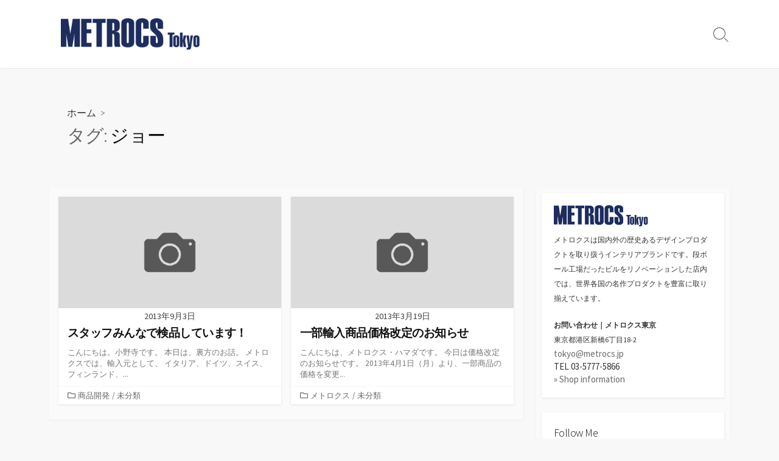

--- FILE ---
content_type: text/html; charset=UTF-8
request_url: https://tokyo.metrocs.jp/archives/tag/%E3%82%B8%E3%83%A7%E3%83%BC
body_size: 14386
content:
<!DOCTYPE html>
<html lang="ja"
	prefix="og: https://ogp.me/ns#" >
<head>
	<meta charset="UTF-8">
	<meta name="viewport" content="width=device-width, initial-scale=1.0">
	<meta content="#1c2d5f" name="theme-color">
	<link rel="profile" href="http://gmpg.org/xfn/11">
	<title>ジョー - METROCS Tokyo</title>

		<!-- All in One SEO 4.1.5.3 -->
		<meta name="robots" content="max-image-preview:large" />
		<link rel="canonical" href="https://tokyo.metrocs.jp/archives/tag/%E3%82%B8%E3%83%A7%E3%83%BC" />

		<!-- Global site tag (gtag.js) - Google Analytics -->
<script async src="https://www.googletagmanager.com/gtag/js?id=UA-13250731-6"></script>
<script>
 window.dataLayer = window.dataLayer || [];
 function gtag(){dataLayer.push(arguments);}
 gtag('js', new Date());

 gtag('config', 'UA-13250731-2');
</script>
		<script type="application/ld+json" class="aioseo-schema">
			{"@context":"https:\/\/schema.org","@graph":[{"@type":"WebSite","@id":"https:\/\/tokyo.metrocs.jp\/#website","url":"https:\/\/tokyo.metrocs.jp\/","name":"METROCS Tokyo","description":"\u30e1\u30c8\u30ed\u30af\u30b9\u6771\u4eac\u306e\u30d6\u30ed\u30b0\u3067\u3059\u3002","inLanguage":"ja","publisher":{"@id":"https:\/\/tokyo.metrocs.jp\/#organization"}},{"@type":"Organization","@id":"https:\/\/tokyo.metrocs.jp\/#organization","name":"METROCS Tokyo","url":"https:\/\/tokyo.metrocs.jp\/","logo":{"@type":"ImageObject","@id":"https:\/\/tokyo.metrocs.jp\/#organizationLogo","url":"https:\/\/tokyo.metrocs.jp\/wp-content\/uploads\/2021\/09\/tokyo_logo.png","width":596,"height":134},"image":{"@id":"https:\/\/tokyo.metrocs.jp\/#organizationLogo"}},{"@type":"BreadcrumbList","@id":"https:\/\/tokyo.metrocs.jp\/archives\/tag\/%E3%82%B8%E3%83%A7%E3%83%BC\/#breadcrumblist","itemListElement":[{"@type":"ListItem","@id":"https:\/\/tokyo.metrocs.jp\/#listItem","position":1,"item":{"@type":"WebPage","@id":"https:\/\/tokyo.metrocs.jp\/","name":"\u30db\u30fc\u30e0","description":"\u30e1\u30c8\u30ed\u30af\u30b9\u6771\u4eac\u306e\u30d6\u30ed\u30b0\u3067\u3059\u3002","url":"https:\/\/tokyo.metrocs.jp\/"},"nextItem":"https:\/\/tokyo.metrocs.jp\/archives\/tag\/%e3%82%b8%e3%83%a7%e3%83%bc#listItem"},{"@type":"ListItem","@id":"https:\/\/tokyo.metrocs.jp\/archives\/tag\/%e3%82%b8%e3%83%a7%e3%83%bc#listItem","position":2,"item":{"@type":"WebPage","@id":"https:\/\/tokyo.metrocs.jp\/archives\/tag\/%e3%82%b8%e3%83%a7%e3%83%bc","name":"\u30b8\u30e7\u30fc","url":"https:\/\/tokyo.metrocs.jp\/archives\/tag\/%e3%82%b8%e3%83%a7%e3%83%bc"},"previousItem":"https:\/\/tokyo.metrocs.jp\/#listItem"}]},{"@type":"CollectionPage","@id":"https:\/\/tokyo.metrocs.jp\/archives\/tag\/%E3%82%B8%E3%83%A7%E3%83%BC\/#collectionpage","url":"https:\/\/tokyo.metrocs.jp\/archives\/tag\/%E3%82%B8%E3%83%A7%E3%83%BC\/","name":"\u30b8\u30e7\u30fc - METROCS Tokyo","inLanguage":"ja","isPartOf":{"@id":"https:\/\/tokyo.metrocs.jp\/#website"},"breadcrumb":{"@id":"https:\/\/tokyo.metrocs.jp\/archives\/tag\/%E3%82%B8%E3%83%A7%E3%83%BC\/#breadcrumblist"}}]}
		</script>
		<!-- All in One SEO -->

<link rel='dns-prefetch' href='//fonts.googleapis.com' />
<link rel="alternate" type="application/rss+xml" title="METROCS Tokyo &raquo; フィード" href="https://tokyo.metrocs.jp/feed" />
<link rel="alternate" type="application/rss+xml" title="METROCS Tokyo &raquo; コメントフィード" href="https://tokyo.metrocs.jp/comments/feed" />
<link rel="alternate" type="application/rss+xml" title="METROCS Tokyo &raquo; ジョー タグのフィード" href="https://tokyo.metrocs.jp/archives/tag/%e3%82%b8%e3%83%a7%e3%83%bc/feed" />
<style id='wp-img-auto-sizes-contain-inline-css' type='text/css'>
img:is([sizes=auto i],[sizes^="auto," i]){contain-intrinsic-size:3000px 1500px}
/*# sourceURL=wp-img-auto-sizes-contain-inline-css */
</style>
<style id='wp-emoji-styles-inline-css' type='text/css'>

	img.wp-smiley, img.emoji {
		display: inline !important;
		border: none !important;
		box-shadow: none !important;
		height: 1em !important;
		width: 1em !important;
		margin: 0 0.07em !important;
		vertical-align: -0.1em !important;
		background: none !important;
		padding: 0 !important;
	}
/*# sourceURL=wp-emoji-styles-inline-css */
</style>
<style id='wp-block-library-inline-css' type='text/css'>
:root{--wp-block-synced-color:#7a00df;--wp-block-synced-color--rgb:122,0,223;--wp-bound-block-color:var(--wp-block-synced-color);--wp-editor-canvas-background:#ddd;--wp-admin-theme-color:#007cba;--wp-admin-theme-color--rgb:0,124,186;--wp-admin-theme-color-darker-10:#006ba1;--wp-admin-theme-color-darker-10--rgb:0,107,160.5;--wp-admin-theme-color-darker-20:#005a87;--wp-admin-theme-color-darker-20--rgb:0,90,135;--wp-admin-border-width-focus:2px}@media (min-resolution:192dpi){:root{--wp-admin-border-width-focus:1.5px}}.wp-element-button{cursor:pointer}:root .has-very-light-gray-background-color{background-color:#eee}:root .has-very-dark-gray-background-color{background-color:#313131}:root .has-very-light-gray-color{color:#eee}:root .has-very-dark-gray-color{color:#313131}:root .has-vivid-green-cyan-to-vivid-cyan-blue-gradient-background{background:linear-gradient(135deg,#00d084,#0693e3)}:root .has-purple-crush-gradient-background{background:linear-gradient(135deg,#34e2e4,#4721fb 50%,#ab1dfe)}:root .has-hazy-dawn-gradient-background{background:linear-gradient(135deg,#faaca8,#dad0ec)}:root .has-subdued-olive-gradient-background{background:linear-gradient(135deg,#fafae1,#67a671)}:root .has-atomic-cream-gradient-background{background:linear-gradient(135deg,#fdd79a,#004a59)}:root .has-nightshade-gradient-background{background:linear-gradient(135deg,#330968,#31cdcf)}:root .has-midnight-gradient-background{background:linear-gradient(135deg,#020381,#2874fc)}:root{--wp--preset--font-size--normal:16px;--wp--preset--font-size--huge:42px}.has-regular-font-size{font-size:1em}.has-larger-font-size{font-size:2.625em}.has-normal-font-size{font-size:var(--wp--preset--font-size--normal)}.has-huge-font-size{font-size:var(--wp--preset--font-size--huge)}.has-text-align-center{text-align:center}.has-text-align-left{text-align:left}.has-text-align-right{text-align:right}.has-fit-text{white-space:nowrap!important}#end-resizable-editor-section{display:none}.aligncenter{clear:both}.items-justified-left{justify-content:flex-start}.items-justified-center{justify-content:center}.items-justified-right{justify-content:flex-end}.items-justified-space-between{justify-content:space-between}.screen-reader-text{border:0;clip-path:inset(50%);height:1px;margin:-1px;overflow:hidden;padding:0;position:absolute;width:1px;word-wrap:normal!important}.screen-reader-text:focus{background-color:#ddd;clip-path:none;color:#444;display:block;font-size:1em;height:auto;left:5px;line-height:normal;padding:15px 23px 14px;text-decoration:none;top:5px;width:auto;z-index:100000}html :where(.has-border-color){border-style:solid}html :where([style*=border-top-color]){border-top-style:solid}html :where([style*=border-right-color]){border-right-style:solid}html :where([style*=border-bottom-color]){border-bottom-style:solid}html :where([style*=border-left-color]){border-left-style:solid}html :where([style*=border-width]){border-style:solid}html :where([style*=border-top-width]){border-top-style:solid}html :where([style*=border-right-width]){border-right-style:solid}html :where([style*=border-bottom-width]){border-bottom-style:solid}html :where([style*=border-left-width]){border-left-style:solid}html :where(img[class*=wp-image-]){height:auto;max-width:100%}:where(figure){margin:0 0 1em}html :where(.is-position-sticky){--wp-admin--admin-bar--position-offset:var(--wp-admin--admin-bar--height,0px)}@media screen and (max-width:600px){html :where(.is-position-sticky){--wp-admin--admin-bar--position-offset:0px}}

/*# sourceURL=wp-block-library-inline-css */
</style><style id='wp-block-archives-inline-css' type='text/css'>
.wp-block-archives{box-sizing:border-box}.wp-block-archives-dropdown label{display:block}
/*# sourceURL=https://tokyo.metrocs.jp/wp-includes/blocks/archives/style.min.css */
</style>
<style id='wp-block-categories-inline-css' type='text/css'>
.wp-block-categories{box-sizing:border-box}.wp-block-categories.alignleft{margin-right:2em}.wp-block-categories.alignright{margin-left:2em}.wp-block-categories.wp-block-categories-dropdown.aligncenter{text-align:center}.wp-block-categories .wp-block-categories__label{display:block;width:100%}
/*# sourceURL=https://tokyo.metrocs.jp/wp-includes/blocks/categories/style.min.css */
</style>
<style id='wp-block-heading-inline-css' type='text/css'>
h1:where(.wp-block-heading).has-background,h2:where(.wp-block-heading).has-background,h3:where(.wp-block-heading).has-background,h4:where(.wp-block-heading).has-background,h5:where(.wp-block-heading).has-background,h6:where(.wp-block-heading).has-background{padding:1.25em 2.375em}h1.has-text-align-left[style*=writing-mode]:where([style*=vertical-lr]),h1.has-text-align-right[style*=writing-mode]:where([style*=vertical-rl]),h2.has-text-align-left[style*=writing-mode]:where([style*=vertical-lr]),h2.has-text-align-right[style*=writing-mode]:where([style*=vertical-rl]),h3.has-text-align-left[style*=writing-mode]:where([style*=vertical-lr]),h3.has-text-align-right[style*=writing-mode]:where([style*=vertical-rl]),h4.has-text-align-left[style*=writing-mode]:where([style*=vertical-lr]),h4.has-text-align-right[style*=writing-mode]:where([style*=vertical-rl]),h5.has-text-align-left[style*=writing-mode]:where([style*=vertical-lr]),h5.has-text-align-right[style*=writing-mode]:where([style*=vertical-rl]),h6.has-text-align-left[style*=writing-mode]:where([style*=vertical-lr]),h6.has-text-align-right[style*=writing-mode]:where([style*=vertical-rl]){rotate:180deg}
/*# sourceURL=https://tokyo.metrocs.jp/wp-includes/blocks/heading/style.min.css */
</style>
<style id='wp-block-latest-posts-inline-css' type='text/css'>
.wp-block-latest-posts{box-sizing:border-box}.wp-block-latest-posts.alignleft{margin-right:2em}.wp-block-latest-posts.alignright{margin-left:2em}.wp-block-latest-posts.wp-block-latest-posts__list{list-style:none}.wp-block-latest-posts.wp-block-latest-posts__list li{clear:both;overflow-wrap:break-word}.wp-block-latest-posts.is-grid{display:flex;flex-wrap:wrap}.wp-block-latest-posts.is-grid li{margin:0 1.25em 1.25em 0;width:100%}@media (min-width:600px){.wp-block-latest-posts.columns-2 li{width:calc(50% - .625em)}.wp-block-latest-posts.columns-2 li:nth-child(2n){margin-right:0}.wp-block-latest-posts.columns-3 li{width:calc(33.33333% - .83333em)}.wp-block-latest-posts.columns-3 li:nth-child(3n){margin-right:0}.wp-block-latest-posts.columns-4 li{width:calc(25% - .9375em)}.wp-block-latest-posts.columns-4 li:nth-child(4n){margin-right:0}.wp-block-latest-posts.columns-5 li{width:calc(20% - 1em)}.wp-block-latest-posts.columns-5 li:nth-child(5n){margin-right:0}.wp-block-latest-posts.columns-6 li{width:calc(16.66667% - 1.04167em)}.wp-block-latest-posts.columns-6 li:nth-child(6n){margin-right:0}}:root :where(.wp-block-latest-posts.is-grid){padding:0}:root :where(.wp-block-latest-posts.wp-block-latest-posts__list){padding-left:0}.wp-block-latest-posts__post-author,.wp-block-latest-posts__post-date{display:block;font-size:.8125em}.wp-block-latest-posts__post-excerpt,.wp-block-latest-posts__post-full-content{margin-bottom:1em;margin-top:.5em}.wp-block-latest-posts__featured-image a{display:inline-block}.wp-block-latest-posts__featured-image img{height:auto;max-width:100%;width:auto}.wp-block-latest-posts__featured-image.alignleft{float:left;margin-right:1em}.wp-block-latest-posts__featured-image.alignright{float:right;margin-left:1em}.wp-block-latest-posts__featured-image.aligncenter{margin-bottom:1em;text-align:center}
/*# sourceURL=https://tokyo.metrocs.jp/wp-includes/blocks/latest-posts/style.min.css */
</style>
<style id='wp-block-search-inline-css' type='text/css'>
.wp-block-search__button{margin-left:10px;word-break:normal}.wp-block-search__button.has-icon{line-height:0}.wp-block-search__button svg{height:1.25em;min-height:24px;min-width:24px;width:1.25em;fill:currentColor;vertical-align:text-bottom}:where(.wp-block-search__button){border:1px solid #ccc;padding:6px 10px}.wp-block-search__inside-wrapper{display:flex;flex:auto;flex-wrap:nowrap;max-width:100%}.wp-block-search__label{width:100%}.wp-block-search.wp-block-search__button-only .wp-block-search__button{box-sizing:border-box;display:flex;flex-shrink:0;justify-content:center;margin-left:0;max-width:100%}.wp-block-search.wp-block-search__button-only .wp-block-search__inside-wrapper{min-width:0!important;transition-property:width}.wp-block-search.wp-block-search__button-only .wp-block-search__input{flex-basis:100%;transition-duration:.3s}.wp-block-search.wp-block-search__button-only.wp-block-search__searchfield-hidden,.wp-block-search.wp-block-search__button-only.wp-block-search__searchfield-hidden .wp-block-search__inside-wrapper{overflow:hidden}.wp-block-search.wp-block-search__button-only.wp-block-search__searchfield-hidden .wp-block-search__input{border-left-width:0!important;border-right-width:0!important;flex-basis:0;flex-grow:0;margin:0;min-width:0!important;padding-left:0!important;padding-right:0!important;width:0!important}:where(.wp-block-search__input){appearance:none;border:1px solid #949494;flex-grow:1;font-family:inherit;font-size:inherit;font-style:inherit;font-weight:inherit;letter-spacing:inherit;line-height:inherit;margin-left:0;margin-right:0;min-width:3rem;padding:8px;text-decoration:unset!important;text-transform:inherit}:where(.wp-block-search__button-inside .wp-block-search__inside-wrapper){background-color:#fff;border:1px solid #949494;box-sizing:border-box;padding:4px}:where(.wp-block-search__button-inside .wp-block-search__inside-wrapper) .wp-block-search__input{border:none;border-radius:0;padding:0 4px}:where(.wp-block-search__button-inside .wp-block-search__inside-wrapper) .wp-block-search__input:focus{outline:none}:where(.wp-block-search__button-inside .wp-block-search__inside-wrapper) :where(.wp-block-search__button){padding:4px 8px}.wp-block-search.aligncenter .wp-block-search__inside-wrapper{margin:auto}.wp-block[data-align=right] .wp-block-search.wp-block-search__button-only .wp-block-search__inside-wrapper{float:right}
/*# sourceURL=https://tokyo.metrocs.jp/wp-includes/blocks/search/style.min.css */
</style>
<style id='wp-block-group-inline-css' type='text/css'>
.wp-block-group{box-sizing:border-box}:where(.wp-block-group.wp-block-group-is-layout-constrained){position:relative}
/*# sourceURL=https://tokyo.metrocs.jp/wp-includes/blocks/group/style.min.css */
</style>
<style id='global-styles-inline-css' type='text/css'>
:root{--wp--preset--aspect-ratio--square: 1;--wp--preset--aspect-ratio--4-3: 4/3;--wp--preset--aspect-ratio--3-4: 3/4;--wp--preset--aspect-ratio--3-2: 3/2;--wp--preset--aspect-ratio--2-3: 2/3;--wp--preset--aspect-ratio--16-9: 16/9;--wp--preset--aspect-ratio--9-16: 9/16;--wp--preset--color--black: #000000;--wp--preset--color--cyan-bluish-gray: #abb8c3;--wp--preset--color--white: #ffffff;--wp--preset--color--pale-pink: #f78da7;--wp--preset--color--vivid-red: #cf2e2e;--wp--preset--color--luminous-vivid-orange: #ff6900;--wp--preset--color--luminous-vivid-amber: #fcb900;--wp--preset--color--light-green-cyan: #7bdcb5;--wp--preset--color--vivid-green-cyan: #00d084;--wp--preset--color--pale-cyan-blue: #8ed1fc;--wp--preset--color--vivid-cyan-blue: #0693e3;--wp--preset--color--vivid-purple: #9b51e0;--wp--preset--gradient--vivid-cyan-blue-to-vivid-purple: linear-gradient(135deg,rgb(6,147,227) 0%,rgb(155,81,224) 100%);--wp--preset--gradient--light-green-cyan-to-vivid-green-cyan: linear-gradient(135deg,rgb(122,220,180) 0%,rgb(0,208,130) 100%);--wp--preset--gradient--luminous-vivid-amber-to-luminous-vivid-orange: linear-gradient(135deg,rgb(252,185,0) 0%,rgb(255,105,0) 100%);--wp--preset--gradient--luminous-vivid-orange-to-vivid-red: linear-gradient(135deg,rgb(255,105,0) 0%,rgb(207,46,46) 100%);--wp--preset--gradient--very-light-gray-to-cyan-bluish-gray: linear-gradient(135deg,rgb(238,238,238) 0%,rgb(169,184,195) 100%);--wp--preset--gradient--cool-to-warm-spectrum: linear-gradient(135deg,rgb(74,234,220) 0%,rgb(151,120,209) 20%,rgb(207,42,186) 40%,rgb(238,44,130) 60%,rgb(251,105,98) 80%,rgb(254,248,76) 100%);--wp--preset--gradient--blush-light-purple: linear-gradient(135deg,rgb(255,206,236) 0%,rgb(152,150,240) 100%);--wp--preset--gradient--blush-bordeaux: linear-gradient(135deg,rgb(254,205,165) 0%,rgb(254,45,45) 50%,rgb(107,0,62) 100%);--wp--preset--gradient--luminous-dusk: linear-gradient(135deg,rgb(255,203,112) 0%,rgb(199,81,192) 50%,rgb(65,88,208) 100%);--wp--preset--gradient--pale-ocean: linear-gradient(135deg,rgb(255,245,203) 0%,rgb(182,227,212) 50%,rgb(51,167,181) 100%);--wp--preset--gradient--electric-grass: linear-gradient(135deg,rgb(202,248,128) 0%,rgb(113,206,126) 100%);--wp--preset--gradient--midnight: linear-gradient(135deg,rgb(2,3,129) 0%,rgb(40,116,252) 100%);--wp--preset--font-size--small: 13px;--wp--preset--font-size--medium: 20px;--wp--preset--font-size--large: 36px;--wp--preset--font-size--x-large: 42px;--wp--preset--spacing--20: 0.44rem;--wp--preset--spacing--30: 0.67rem;--wp--preset--spacing--40: 1rem;--wp--preset--spacing--50: 1.5rem;--wp--preset--spacing--60: 2.25rem;--wp--preset--spacing--70: 3.38rem;--wp--preset--spacing--80: 5.06rem;--wp--preset--shadow--natural: 6px 6px 9px rgba(0, 0, 0, 0.2);--wp--preset--shadow--deep: 12px 12px 50px rgba(0, 0, 0, 0.4);--wp--preset--shadow--sharp: 6px 6px 0px rgba(0, 0, 0, 0.2);--wp--preset--shadow--outlined: 6px 6px 0px -3px rgb(255, 255, 255), 6px 6px rgb(0, 0, 0);--wp--preset--shadow--crisp: 6px 6px 0px rgb(0, 0, 0);}:where(.is-layout-flex){gap: 0.5em;}:where(.is-layout-grid){gap: 0.5em;}body .is-layout-flex{display: flex;}.is-layout-flex{flex-wrap: wrap;align-items: center;}.is-layout-flex > :is(*, div){margin: 0;}body .is-layout-grid{display: grid;}.is-layout-grid > :is(*, div){margin: 0;}:where(.wp-block-columns.is-layout-flex){gap: 2em;}:where(.wp-block-columns.is-layout-grid){gap: 2em;}:where(.wp-block-post-template.is-layout-flex){gap: 1.25em;}:where(.wp-block-post-template.is-layout-grid){gap: 1.25em;}.has-black-color{color: var(--wp--preset--color--black) !important;}.has-cyan-bluish-gray-color{color: var(--wp--preset--color--cyan-bluish-gray) !important;}.has-white-color{color: var(--wp--preset--color--white) !important;}.has-pale-pink-color{color: var(--wp--preset--color--pale-pink) !important;}.has-vivid-red-color{color: var(--wp--preset--color--vivid-red) !important;}.has-luminous-vivid-orange-color{color: var(--wp--preset--color--luminous-vivid-orange) !important;}.has-luminous-vivid-amber-color{color: var(--wp--preset--color--luminous-vivid-amber) !important;}.has-light-green-cyan-color{color: var(--wp--preset--color--light-green-cyan) !important;}.has-vivid-green-cyan-color{color: var(--wp--preset--color--vivid-green-cyan) !important;}.has-pale-cyan-blue-color{color: var(--wp--preset--color--pale-cyan-blue) !important;}.has-vivid-cyan-blue-color{color: var(--wp--preset--color--vivid-cyan-blue) !important;}.has-vivid-purple-color{color: var(--wp--preset--color--vivid-purple) !important;}.has-black-background-color{background-color: var(--wp--preset--color--black) !important;}.has-cyan-bluish-gray-background-color{background-color: var(--wp--preset--color--cyan-bluish-gray) !important;}.has-white-background-color{background-color: var(--wp--preset--color--white) !important;}.has-pale-pink-background-color{background-color: var(--wp--preset--color--pale-pink) !important;}.has-vivid-red-background-color{background-color: var(--wp--preset--color--vivid-red) !important;}.has-luminous-vivid-orange-background-color{background-color: var(--wp--preset--color--luminous-vivid-orange) !important;}.has-luminous-vivid-amber-background-color{background-color: var(--wp--preset--color--luminous-vivid-amber) !important;}.has-light-green-cyan-background-color{background-color: var(--wp--preset--color--light-green-cyan) !important;}.has-vivid-green-cyan-background-color{background-color: var(--wp--preset--color--vivid-green-cyan) !important;}.has-pale-cyan-blue-background-color{background-color: var(--wp--preset--color--pale-cyan-blue) !important;}.has-vivid-cyan-blue-background-color{background-color: var(--wp--preset--color--vivid-cyan-blue) !important;}.has-vivid-purple-background-color{background-color: var(--wp--preset--color--vivid-purple) !important;}.has-black-border-color{border-color: var(--wp--preset--color--black) !important;}.has-cyan-bluish-gray-border-color{border-color: var(--wp--preset--color--cyan-bluish-gray) !important;}.has-white-border-color{border-color: var(--wp--preset--color--white) !important;}.has-pale-pink-border-color{border-color: var(--wp--preset--color--pale-pink) !important;}.has-vivid-red-border-color{border-color: var(--wp--preset--color--vivid-red) !important;}.has-luminous-vivid-orange-border-color{border-color: var(--wp--preset--color--luminous-vivid-orange) !important;}.has-luminous-vivid-amber-border-color{border-color: var(--wp--preset--color--luminous-vivid-amber) !important;}.has-light-green-cyan-border-color{border-color: var(--wp--preset--color--light-green-cyan) !important;}.has-vivid-green-cyan-border-color{border-color: var(--wp--preset--color--vivid-green-cyan) !important;}.has-pale-cyan-blue-border-color{border-color: var(--wp--preset--color--pale-cyan-blue) !important;}.has-vivid-cyan-blue-border-color{border-color: var(--wp--preset--color--vivid-cyan-blue) !important;}.has-vivid-purple-border-color{border-color: var(--wp--preset--color--vivid-purple) !important;}.has-vivid-cyan-blue-to-vivid-purple-gradient-background{background: var(--wp--preset--gradient--vivid-cyan-blue-to-vivid-purple) !important;}.has-light-green-cyan-to-vivid-green-cyan-gradient-background{background: var(--wp--preset--gradient--light-green-cyan-to-vivid-green-cyan) !important;}.has-luminous-vivid-amber-to-luminous-vivid-orange-gradient-background{background: var(--wp--preset--gradient--luminous-vivid-amber-to-luminous-vivid-orange) !important;}.has-luminous-vivid-orange-to-vivid-red-gradient-background{background: var(--wp--preset--gradient--luminous-vivid-orange-to-vivid-red) !important;}.has-very-light-gray-to-cyan-bluish-gray-gradient-background{background: var(--wp--preset--gradient--very-light-gray-to-cyan-bluish-gray) !important;}.has-cool-to-warm-spectrum-gradient-background{background: var(--wp--preset--gradient--cool-to-warm-spectrum) !important;}.has-blush-light-purple-gradient-background{background: var(--wp--preset--gradient--blush-light-purple) !important;}.has-blush-bordeaux-gradient-background{background: var(--wp--preset--gradient--blush-bordeaux) !important;}.has-luminous-dusk-gradient-background{background: var(--wp--preset--gradient--luminous-dusk) !important;}.has-pale-ocean-gradient-background{background: var(--wp--preset--gradient--pale-ocean) !important;}.has-electric-grass-gradient-background{background: var(--wp--preset--gradient--electric-grass) !important;}.has-midnight-gradient-background{background: var(--wp--preset--gradient--midnight) !important;}.has-small-font-size{font-size: var(--wp--preset--font-size--small) !important;}.has-medium-font-size{font-size: var(--wp--preset--font-size--medium) !important;}.has-large-font-size{font-size: var(--wp--preset--font-size--large) !important;}.has-x-large-font-size{font-size: var(--wp--preset--font-size--x-large) !important;}
/*# sourceURL=global-styles-inline-css */
</style>

<style id='classic-theme-styles-inline-css' type='text/css'>
/*! This file is auto-generated */
.wp-block-button__link{color:#fff;background-color:#32373c;border-radius:9999px;box-shadow:none;text-decoration:none;padding:calc(.667em + 2px) calc(1.333em + 2px);font-size:1.125em}.wp-block-file__button{background:#32373c;color:#fff;text-decoration:none}
/*# sourceURL=/wp-includes/css/classic-themes.min.css */
</style>
<link rel='stylesheet' id='contact-form-7-css' href='https://tokyo.metrocs.jp/wp-content/plugins/contact-form-7/includes/css/styles.css?ver=5.8' type='text/css' media='all' />
<link rel='stylesheet' id='GoogleFonts-css' href='//fonts.googleapis.com/css?family=Lato%3A300%2C400%2C700&#038;display=swap&#038;ver=1.0.0' type='text/css' media='all' />
<link rel='stylesheet' id='cd-style-css' href='https://tokyo.metrocs.jp/wp-content/themes/coldbox/assets/css/style.min.css?ver=1.9.3' type='text/css' media='all' />
<style id='cd-style-inline-css' type='text/css'>
.entry h2{margin:2em -40px 1.3em;padding:1.3rem 30px;border-style:solid;border-width:1px 0;overflow:hidden}@media screen and (max-width:640px){.entry h2{margin-left:-20px;margin-right:-20px;padding-left:10px;padding-right:10px}}.entry h3{margin:1.6em -10px 1.1em;padding:0 5px .4rem;border-bottom:2px solid rgba(0,0,0,.5);overflow:hidden}.entry h4{padding:0 0 .4rem;border-bottom:2px solid #bbb;overflow:hidden}.entry h5{padding:0 0 .4rem;border-bottom:1px dotted #bbb;overflow:hidden}@media screen and (max-width:640px){.grid-view .article,.grid-view .page,.grid-view .post{width:100%}}.entry a,.title-box a:hover,.post-meta a:hover,.post-meta.content-box a:hover,.post-btm-tags a:hover,p.post-btm-cats a:hover,.related-posts .post-category a,.related-posts .post:hover .post-title,.post-pages,.grid-view .post-inner a:hover .post-title,.standard-view .post-title:hover,ul.page-numbers,.widget #wp-calendar a,.widget .widgets-list-layout li:hover a,#comment-list .comment-author .fn a,#respond .logged-in-as a:hover,.comment-pages,.comment-pages a,.comment-pages span,.comment-body a,.comment-tabmenu .active>a,.standard-view .post-inner:hover .post-title,.widget .textwidget a{color:#1c2d5f}#comments input[type=submit],.post-tags a,.post-tags a,.main-archive .post-date,.action-bar,input[type=submit]:hover,input[type=submit]:focus,input[type=button]:hover,input[type=button]:focus,button[type=submit]:hover,button[type=submit]:focus,button[type=button]:hover,button[type=button]:focus{background-color:#1c2d5f}.comment-pages>a:hover,.comment-pages span,.post-pages>a:hover>span,.post-pages>span,ul.page-numbers span.page-numbers.current,ul.page-numbers a.page-numbers:hover{border-bottom-color:#1c2d5f}textarea:focus{border-color:#1c2d5f}::selection{background-color:#1c2d5f}::moz-selection{background-color:#1c2d5f}
/*# sourceURL=cd-style-inline-css */
</style>
<link rel='stylesheet' id='SourceSansPro-css' href='//fonts.googleapis.com/css?family=Source+Sans+Pro%3A300%2C400%2C400i%2C600%2C600i%2C700&#038;display=swap&#038;ver=1.0.0' type='text/css' media='all' />
<script type="text/javascript" src="https://tokyo.metrocs.jp/wp-includes/js/dist/vendor/wp-polyfill.min.js?ver=3.15.0" id="wp-polyfill-js"></script>
<script type="text/javascript" defer src="https://tokyo.metrocs.jp/wp-content/themes/coldbox/assets/js/min/scripts.js?ver=1.9.3" id="cd-script-js"></script>
<link rel="https://api.w.org/" href="https://tokyo.metrocs.jp/wp-json/" /><link rel="alternate" title="JSON" type="application/json" href="https://tokyo.metrocs.jp/wp-json/wp/v2/tags/602" /><link rel="EditURI" type="application/rsd+xml" title="RSD" href="https://tokyo.metrocs.jp/xmlrpc.php?rsd" />
<meta name="generator" content="WordPress 6.9" />
<link rel="icon" href="https://tokyo.metrocs.jp/wp-content/uploads/2021/09/tokyo_favicon用.png" sizes="32x32" />
<link rel="icon" href="https://tokyo.metrocs.jp/wp-content/uploads/2021/09/tokyo_favicon用.png" sizes="192x192" />
<link rel="apple-touch-icon" href="https://tokyo.metrocs.jp/wp-content/uploads/2021/09/tokyo_favicon用.png" />
<meta name="msapplication-TileImage" content="https://tokyo.metrocs.jp/wp-content/uploads/2021/09/tokyo_favicon用.png" />
		<style type="text/css" id="wp-custom-css">
			/* Contact Form7 */
 
.wpcf7 input[type="text"],
.wpcf7 input[type="email"],
.wpcf7 input[type="tel"],
.wpcf7 input[type="textarea"],
.wpcf7 textarea,
.wpcf7 select {
	background-color: #fff;
	width: 100%;
	border: 1px solid #ddd;
	font-size: 100%;
	padding: 0.5em;
	border-radius: 4px;
	box-shadow: 1px 1px 3px rgba(0,0,0,.1) inset;
}

.wpcf7 input[type="tel"] {
	margin-top: 8px;
}

.wpcf7 p span{
	color:#333;
} 

/* 必須マーク */
.contact7 p {
	font-size: 13px;
	margin: 25px 0 0 0 !important;
}
.contact7 .must {
	background: #e64d3d;
}
 
/* 任意マーク */
.contact7 .optional {
	background: #999;
}
 
.contact7 .must,
.contact7 .optional {
	color: #FFF;
	border-radius: 3px;
	font-size: 10px;
	margin-left: 10px;
	padding: 5px 10px;
	letter-spacing: 2px;
}
.check_contact7 {
	text-align:center;
	font-size: 13px;
	padding-top: 25px;
}
.btn_contact7 {
	text-align:center;
	font-size: 12px;
}

/* ボタン */
div.wpcf7 .ajax-loader {
    display: block;
}

/* 必須項目入力してないときの表示修正 */
.wpcf7 span.wpcf7-not-valid-tip {
	position:relative;
	left:auto;
	top:auto;
	background-color: transparent;
	color: #cf2e2e;
}

/* ラジオボタン選択縦表示 */
span.wpcf7-list-item {display: block;}		</style>
		</head>

<body class="archive tag tag-602 wp-custom-logo wp-theme-coldbox sticky-header right-sidebar-s1 header-column">

	
<a class="skip-link screen-reader-text noscroll" href="#content">
	コンテンツへスキップ</a>


	<header id="header" class="header" role="banner">

		<div class="header-inner container">

			<div class="site-info">

				<a href="https://tokyo.metrocs.jp" title="METROCS Tokyo"><div class="site-logo"><img src="https://tokyo.metrocs.jp/wp-content/uploads/2021/09/tokyo_logo.png" width="596" height="134" alt="METROCS Tokyo" /></div></a>
							</div>

			
			
				
				<button class="search-toggle">
					<span class="icon search" aria-hidden="true"></span>
					<span class="screen-reader-text">検索切り替え</span>
				</button>
				
			

		</div>

</header>

<main id="main" role="main">

	<section class="main-inner">

			<div class="title-box">
		<div class="title-box-inner container">
			<div class="breadcrumb"><a href="https://tokyo.metrocs.jp">ホーム</a>&nbsp;&nbsp;&gt;&nbsp;&nbsp;</div>
				<h1><span class="title-description">タグ:&#32;</span>ジョー</h1>	

		</div>
	</div>
	
		<div class="container-outer">

			<div class="container">

				<div id="content" class="content">

					
					<div class="content-inner grid-view view-has-post">

						
						
																	
<article id="post-12621" class="article post-12621 post type-post status-publish format-standard hentry category-56 category-uncategorized tag-602 tag-682 tag-683 tag-684">
	<div class="post-inner flex-column">

		<a class="post-link" href="https://tokyo.metrocs.jp/archives/12621">

			<div class="post-thumbnail"><figure>
				<img src="https://tokyo.metrocs.jp/wp-content/themes/coldbox/assets/img/thumb-medium.png" alt="" height="250" width="500">			</figure></div>

			<div class="post-content">
									<div class="post-date">2013年9月3日</div>
				
				<h2 class="post-title">スタッフみんなで検品しています！</h2>

									<div class="post-excerpt"><p>こんにちは。小野寺です。 本日は、裏方のお話。 メトロクスでは、輸入元として、 イタリア、ドイツ、スイス、フィンランド、&#46;&#46;&#46;</p>
</div>
							</div>

		</a>

		<div class="post-meta">
							<span class="post-category">
					<span class="far fa-folder" aria-hidden="true"></span>
					<span class="screen-reader-text">カテゴリー</span>
					<a href="https://tokyo.metrocs.jp/archives/category/%e5%95%86%e5%93%81%e9%96%8b%e7%99%ba" rel="category tag">商品開発</a>/<a href="https://tokyo.metrocs.jp/archives/category/uncategorized" rel="category tag">未分類</a>				</span>
			
					</div>

	</div><!--/.post-inner-->
</article>
								
								
							
																	
<article id="post-11765" class="article post-11765 post type-post status-publish format-standard hentry category-metrocs category-uncategorized tag-adelta tag-b-line tag-bitossi tag-bobywagon tag-poltronova tag-valenti tag-597 tag-598 tag-599 tag-600 tag-601 tag-60 tag-602 tag-603 tag-604 tag-49 tag-89 tag-605 tag-332 tag-39 tag-32 tag-606 tag-134 tag-136 tag-607 tag-608 tag-609">
	<div class="post-inner flex-column">

		<a class="post-link" href="https://tokyo.metrocs.jp/archives/11765">

			<div class="post-thumbnail"><figure>
				<img src="https://tokyo.metrocs.jp/wp-content/themes/coldbox/assets/img/thumb-medium.png" alt="" height="250" width="500">			</figure></div>

			<div class="post-content">
									<div class="post-date">2013年3月19日</div>
				
				<h2 class="post-title">一部輸入商品価格改定のお知らせ</h2>

									<div class="post-excerpt"><p>こんにちは、メトロクス・ハマダです。 今日は価格改定のお知らせです。 2013年4月1日（月）より、一部商品の価格を変更&#46;&#46;&#46;</p>
</div>
							</div>

		</a>

		<div class="post-meta">
							<span class="post-category">
					<span class="far fa-folder" aria-hidden="true"></span>
					<span class="screen-reader-text">カテゴリー</span>
					<a href="https://tokyo.metrocs.jp/archives/category/metrocs" rel="category tag">メトロクス</a>/<a href="https://tokyo.metrocs.jp/archives/category/uncategorized" rel="category tag">未分類</a>				</span>
			
					</div>

	</div><!--/.post-inner-->
</article>
								
								
							
							
						
					</div>

				</div><!--/.content-->

				

	<aside id="sidebar-s1" class="sidebar-s1" role="complementary">

		<div class="sidebar">

			<div class="sidebar-inner">

				<section id="block-8" class="widget widget_block"><h3><img decoding="async" src="/wp-content/uploads/2021/09/tokyo_logo.png" alt="n-crafts@metrocs" width="60%"></h3>
<p style="margin:10px 0 20px 0; font-size: 12px;line-height: 200%;">メトロクスは国内外の歴史あるデザインプロダクトを取り扱うインテリアブランドです。段ボール工場だったビルをリノベーションした店内では、世界各国の名作プロダクトを豊富に取り揃えています。</p>
<p style="font-size: 12px;line-height: 200%;"><b>お問い合わせ｜メトロクス東京</b><br>
東京都港区新橋6丁目18-2</p>
<p><a href="mailto:tokyo@metrocs.jp">tokyo@metrocs.jp</a><br>
TEL 03-5777-5866</p>
<p><a href="https://metropolitan.co.jp/shoplist/shoplist-tokyo" target="_blank">	» Shop information</a></p></section><section id="cd_widget_social_links-3" class="widget widget_cd_widget_social_links"><h2 class="widget-title">Follow me</h2><ul class="social-links has-3  ">			<li class="twitter-container">
				<a class="twitter" href="https://twitter.com/metrocs_jp" title="Twitter" >
					<span class="fab fa-twitter" aria-hidden="true"></span>
					<span class="screen-reader-text">Twitter</span>
				</a>
			</li>
						<li class="facebook-official-container">
				<a class="facebook-official" href="https://www.facebook.com/METROCS/" title="Facebook" >
					<span class="fab fa-facebook" aria-hidden="true"></span>
					<span class="screen-reader-text">Facebook</span>
				</a>
			</li>
						<li class="instagram-container">
				<a class="instagram" href="https://www.instagram.com/metropolitan.co.jp/" title="Instagram" >
					<span class="fab fa-instagram" aria-hidden="true"></span>
					<span class="screen-reader-text">Instagram</span>
				</a>
			</li>
			</ul></section><section id="block-2" class="widget widget_block widget_search"><form role="search" method="get" action="https://tokyo.metrocs.jp/" class="wp-block-search__button-outside wp-block-search__text-button wp-block-search"    ><label class="wp-block-search__label" for="wp-block-search__input-1" >検索</label><div class="wp-block-search__inside-wrapper" ><input class="wp-block-search__input" id="wp-block-search__input-1" placeholder="" value="" type="search" name="s" required /><button aria-label="検索" class="wp-block-search__button wp-element-button" type="submit" >検索</button></div></form></section><section id="block-3" class="widget widget_block">
<div class="wp-block-group"><div class="wp-block-group__inner-container is-layout-flow wp-block-group-is-layout-flow">
<h2 class="wp-block-heading">最近の投稿</h2>


<ul class="wp-block-latest-posts__list wp-block-latest-posts"><li><a class="wp-block-latest-posts__post-title" href="https://tokyo.metrocs.jp/archives/31372">企画展示「考えるデザイン」ムナーリとマーリ、ダネーゼの仕事</a></li>
<li><a class="wp-block-latest-posts__post-title" href="https://tokyo.metrocs.jp/archives/31349">ひも椅子復刻記念！特別ご優待【渡辺力製品が10％ＯＦＦ】</a></li>
<li><a class="wp-block-latest-posts__post-title" href="https://tokyo.metrocs.jp/archives/31318">【東京店1日限り！】ブラックフライデー開催！</a></li>
<li><a class="wp-block-latest-posts__post-title" href="https://tokyo.metrocs.jp/archives/31287">渡辺力の処女作「ひも椅子」が待望の復刻。メトロクス東京・オンラインショップにて先行発売</a></li>
<li><a class="wp-block-latest-posts__post-title" href="https://tokyo.metrocs.jp/archives/31277">新作ラグ発売記念！ マックス・ビル キャンペーン開催します！</a></li>
</ul></div></div>
</section><section id="block-11" class="widget widget_block widget_archive"><div class="wp-block-archives-dropdown wp-block-archives"><label for="wp-block-archives-2" class="wp-block-archives__label">アーカイブ</label>
		<select id="wp-block-archives-2" name="archive-dropdown">
		<option value="">月を選択</option>	<option value='https://tokyo.metrocs.jp/archives/date/2025/12'> 2025年12月 &nbsp;(1)</span></a></option>
	<option value='https://tokyo.metrocs.jp/archives/date/2025/11'> 2025年11月 &nbsp;(3)</span></a></option>
	<option value='https://tokyo.metrocs.jp/archives/date/2025/10'> 2025年10月 &nbsp;(1)</span></a></option>
	<option value='https://tokyo.metrocs.jp/archives/date/2025/09'> 2025年9月 &nbsp;(1)</span></a></option>
	<option value='https://tokyo.metrocs.jp/archives/date/2025/08'> 2025年8月 &nbsp;(2)</span></a></option>
	<option value='https://tokyo.metrocs.jp/archives/date/2025/07'> 2025年7月 &nbsp;(2)</span></a></option>
	<option value='https://tokyo.metrocs.jp/archives/date/2024/09'> 2024年9月 &nbsp;(1)</span></a></option>
	<option value='https://tokyo.metrocs.jp/archives/date/2024/06'> 2024年6月 &nbsp;(1)</span></a></option>
	<option value='https://tokyo.metrocs.jp/archives/date/2024/03'> 2024年3月 &nbsp;(1)</span></a></option>
	<option value='https://tokyo.metrocs.jp/archives/date/2023/09'> 2023年9月 &nbsp;(1)</span></a></option>
	<option value='https://tokyo.metrocs.jp/archives/date/2023/06'> 2023年6月 &nbsp;(1)</span></a></option>
	<option value='https://tokyo.metrocs.jp/archives/date/2023/01'> 2023年1月 &nbsp;(1)</span></a></option>
	<option value='https://tokyo.metrocs.jp/archives/date/2022/12'> 2022年12月 &nbsp;(1)</span></a></option>
	<option value='https://tokyo.metrocs.jp/archives/date/2022/11'> 2022年11月 &nbsp;(5)</span></a></option>
	<option value='https://tokyo.metrocs.jp/archives/date/2022/10'> 2022年10月 &nbsp;(4)</span></a></option>
	<option value='https://tokyo.metrocs.jp/archives/date/2022/09'> 2022年9月 &nbsp;(4)</span></a></option>
	<option value='https://tokyo.metrocs.jp/archives/date/2022/08'> 2022年8月 &nbsp;(5)</span></a></option>
	<option value='https://tokyo.metrocs.jp/archives/date/2022/07'> 2022年7月 &nbsp;(6)</span></a></option>
	<option value='https://tokyo.metrocs.jp/archives/date/2022/06'> 2022年6月 &nbsp;(5)</span></a></option>
	<option value='https://tokyo.metrocs.jp/archives/date/2022/05'> 2022年5月 &nbsp;(4)</span></a></option>
	<option value='https://tokyo.metrocs.jp/archives/date/2022/04'> 2022年4月 &nbsp;(8)</span></a></option>
	<option value='https://tokyo.metrocs.jp/archives/date/2022/03'> 2022年3月 &nbsp;(12)</span></a></option>
	<option value='https://tokyo.metrocs.jp/archives/date/2022/02'> 2022年2月 &nbsp;(6)</span></a></option>
	<option value='https://tokyo.metrocs.jp/archives/date/2022/01'> 2022年1月 &nbsp;(5)</span></a></option>
	<option value='https://tokyo.metrocs.jp/archives/date/2021/12'> 2021年12月 &nbsp;(5)</span></a></option>
	<option value='https://tokyo.metrocs.jp/archives/date/2021/11'> 2021年11月 &nbsp;(5)</span></a></option>
	<option value='https://tokyo.metrocs.jp/archives/date/2021/10'> 2021年10月 &nbsp;(7)</span></a></option>
	<option value='https://tokyo.metrocs.jp/archives/date/2021/09'> 2021年9月 &nbsp;(4)</span></a></option>
	<option value='https://tokyo.metrocs.jp/archives/date/2021/08'> 2021年8月 &nbsp;(4)</span></a></option>
	<option value='https://tokyo.metrocs.jp/archives/date/2021/07'> 2021年7月 &nbsp;(7)</span></a></option>
	<option value='https://tokyo.metrocs.jp/archives/date/2021/06'> 2021年6月 &nbsp;(4)</span></a></option>
	<option value='https://tokyo.metrocs.jp/archives/date/2021/05'> 2021年5月 &nbsp;(7)</span></a></option>
	<option value='https://tokyo.metrocs.jp/archives/date/2021/04'> 2021年4月 &nbsp;(8)</span></a></option>
	<option value='https://tokyo.metrocs.jp/archives/date/2021/03'> 2021年3月 &nbsp;(7)</span></a></option>
	<option value='https://tokyo.metrocs.jp/archives/date/2021/02'> 2021年2月 &nbsp;(8)</span></a></option>
	<option value='https://tokyo.metrocs.jp/archives/date/2021/01'> 2021年1月 &nbsp;(5)</span></a></option>
	<option value='https://tokyo.metrocs.jp/archives/date/2020/12'> 2020年12月 &nbsp;(5)</span></a></option>
	<option value='https://tokyo.metrocs.jp/archives/date/2020/11'> 2020年11月 &nbsp;(3)</span></a></option>
	<option value='https://tokyo.metrocs.jp/archives/date/2020/10'> 2020年10月 &nbsp;(11)</span></a></option>
	<option value='https://tokyo.metrocs.jp/archives/date/2020/09'> 2020年9月 &nbsp;(9)</span></a></option>
	<option value='https://tokyo.metrocs.jp/archives/date/2020/08'> 2020年8月 &nbsp;(6)</span></a></option>
	<option value='https://tokyo.metrocs.jp/archives/date/2020/07'> 2020年7月 &nbsp;(7)</span></a></option>
	<option value='https://tokyo.metrocs.jp/archives/date/2020/06'> 2020年6月 &nbsp;(6)</span></a></option>
	<option value='https://tokyo.metrocs.jp/archives/date/2020/05'> 2020年5月 &nbsp;(6)</span></a></option>
	<option value='https://tokyo.metrocs.jp/archives/date/2020/04'> 2020年4月 &nbsp;(3)</span></a></option>
	<option value='https://tokyo.metrocs.jp/archives/date/2020/03'> 2020年3月 &nbsp;(7)</span></a></option>
	<option value='https://tokyo.metrocs.jp/archives/date/2020/02'> 2020年2月 &nbsp;(5)</span></a></option>
	<option value='https://tokyo.metrocs.jp/archives/date/2020/01'> 2020年1月 &nbsp;(7)</span></a></option>
	<option value='https://tokyo.metrocs.jp/archives/date/2019/12'> 2019年12月 &nbsp;(5)</span></a></option>
	<option value='https://tokyo.metrocs.jp/archives/date/2019/11'> 2019年11月 &nbsp;(6)</span></a></option>
	<option value='https://tokyo.metrocs.jp/archives/date/2019/10'> 2019年10月 &nbsp;(7)</span></a></option>
	<option value='https://tokyo.metrocs.jp/archives/date/2019/09'> 2019年9月 &nbsp;(4)</span></a></option>
	<option value='https://tokyo.metrocs.jp/archives/date/2019/08'> 2019年8月 &nbsp;(3)</span></a></option>
	<option value='https://tokyo.metrocs.jp/archives/date/2019/07'> 2019年7月 &nbsp;(6)</span></a></option>
	<option value='https://tokyo.metrocs.jp/archives/date/2019/06'> 2019年6月 &nbsp;(5)</span></a></option>
	<option value='https://tokyo.metrocs.jp/archives/date/2019/05'> 2019年5月 &nbsp;(5)</span></a></option>
	<option value='https://tokyo.metrocs.jp/archives/date/2019/04'> 2019年4月 &nbsp;(11)</span></a></option>
	<option value='https://tokyo.metrocs.jp/archives/date/2019/03'> 2019年3月 &nbsp;(5)</span></a></option>
	<option value='https://tokyo.metrocs.jp/archives/date/2019/02'> 2019年2月 &nbsp;(6)</span></a></option>
	<option value='https://tokyo.metrocs.jp/archives/date/2019/01'> 2019年1月 &nbsp;(4)</span></a></option>
	<option value='https://tokyo.metrocs.jp/archives/date/2018/12'> 2018年12月 &nbsp;(3)</span></a></option>
	<option value='https://tokyo.metrocs.jp/archives/date/2018/11'> 2018年11月 &nbsp;(4)</span></a></option>
	<option value='https://tokyo.metrocs.jp/archives/date/2018/10'> 2018年10月 &nbsp;(5)</span></a></option>
	<option value='https://tokyo.metrocs.jp/archives/date/2018/09'> 2018年9月 &nbsp;(5)</span></a></option>
	<option value='https://tokyo.metrocs.jp/archives/date/2018/08'> 2018年8月 &nbsp;(4)</span></a></option>
	<option value='https://tokyo.metrocs.jp/archives/date/2018/07'> 2018年7月 &nbsp;(7)</span></a></option>
	<option value='https://tokyo.metrocs.jp/archives/date/2018/06'> 2018年6月 &nbsp;(5)</span></a></option>
	<option value='https://tokyo.metrocs.jp/archives/date/2018/05'> 2018年5月 &nbsp;(6)</span></a></option>
	<option value='https://tokyo.metrocs.jp/archives/date/2018/04'> 2018年4月 &nbsp;(6)</span></a></option>
	<option value='https://tokyo.metrocs.jp/archives/date/2018/03'> 2018年3月 &nbsp;(6)</span></a></option>
	<option value='https://tokyo.metrocs.jp/archives/date/2018/02'> 2018年2月 &nbsp;(5)</span></a></option>
	<option value='https://tokyo.metrocs.jp/archives/date/2018/01'> 2018年1月 &nbsp;(8)</span></a></option>
	<option value='https://tokyo.metrocs.jp/archives/date/2017/12'> 2017年12月 &nbsp;(4)</span></a></option>
	<option value='https://tokyo.metrocs.jp/archives/date/2017/11'> 2017年11月 &nbsp;(5)</span></a></option>
	<option value='https://tokyo.metrocs.jp/archives/date/2017/10'> 2017年10月 &nbsp;(7)</span></a></option>
	<option value='https://tokyo.metrocs.jp/archives/date/2017/09'> 2017年9月 &nbsp;(6)</span></a></option>
	<option value='https://tokyo.metrocs.jp/archives/date/2017/08'> 2017年8月 &nbsp;(5)</span></a></option>
	<option value='https://tokyo.metrocs.jp/archives/date/2017/07'> 2017年7月 &nbsp;(4)</span></a></option>
	<option value='https://tokyo.metrocs.jp/archives/date/2017/06'> 2017年6月 &nbsp;(4)</span></a></option>
	<option value='https://tokyo.metrocs.jp/archives/date/2017/05'> 2017年5月 &nbsp;(5)</span></a></option>
	<option value='https://tokyo.metrocs.jp/archives/date/2017/04'> 2017年4月 &nbsp;(4)</span></a></option>
	<option value='https://tokyo.metrocs.jp/archives/date/2017/03'> 2017年3月 &nbsp;(4)</span></a></option>
	<option value='https://tokyo.metrocs.jp/archives/date/2017/02'> 2017年2月 &nbsp;(4)</span></a></option>
	<option value='https://tokyo.metrocs.jp/archives/date/2017/01'> 2017年1月 &nbsp;(4)</span></a></option>
	<option value='https://tokyo.metrocs.jp/archives/date/2016/12'> 2016年12月 &nbsp;(3)</span></a></option>
	<option value='https://tokyo.metrocs.jp/archives/date/2016/11'> 2016年11月 &nbsp;(5)</span></a></option>
	<option value='https://tokyo.metrocs.jp/archives/date/2016/10'> 2016年10月 &nbsp;(4)</span></a></option>
	<option value='https://tokyo.metrocs.jp/archives/date/2016/09'> 2016年9月 &nbsp;(4)</span></a></option>
	<option value='https://tokyo.metrocs.jp/archives/date/2016/08'> 2016年8月 &nbsp;(5)</span></a></option>
	<option value='https://tokyo.metrocs.jp/archives/date/2016/07'> 2016年7月 &nbsp;(4)</span></a></option>
	<option value='https://tokyo.metrocs.jp/archives/date/2016/06'> 2016年6月 &nbsp;(4)</span></a></option>
	<option value='https://tokyo.metrocs.jp/archives/date/2016/05'> 2016年5月 &nbsp;(5)</span></a></option>
	<option value='https://tokyo.metrocs.jp/archives/date/2016/04'> 2016年4月 &nbsp;(4)</span></a></option>
	<option value='https://tokyo.metrocs.jp/archives/date/2016/03'> 2016年3月 &nbsp;(3)</span></a></option>
	<option value='https://tokyo.metrocs.jp/archives/date/2016/02'> 2016年2月 &nbsp;(4)</span></a></option>
	<option value='https://tokyo.metrocs.jp/archives/date/2016/01'> 2016年1月 &nbsp;(4)</span></a></option>
	<option value='https://tokyo.metrocs.jp/archives/date/2015/12'> 2015年12月 &nbsp;(5)</span></a></option>
	<option value='https://tokyo.metrocs.jp/archives/date/2015/11'> 2015年11月 &nbsp;(4)</span></a></option>
	<option value='https://tokyo.metrocs.jp/archives/date/2015/10'> 2015年10月 &nbsp;(4)</span></a></option>
	<option value='https://tokyo.metrocs.jp/archives/date/2015/09'> 2015年9月 &nbsp;(4)</span></a></option>
	<option value='https://tokyo.metrocs.jp/archives/date/2015/08'> 2015年8月 &nbsp;(4)</span></a></option>
	<option value='https://tokyo.metrocs.jp/archives/date/2015/07'> 2015年7月 &nbsp;(4)</span></a></option>
	<option value='https://tokyo.metrocs.jp/archives/date/2015/06'> 2015年6月 &nbsp;(5)</span></a></option>
	<option value='https://tokyo.metrocs.jp/archives/date/2015/05'> 2015年5月 &nbsp;(3)</span></a></option>
	<option value='https://tokyo.metrocs.jp/archives/date/2015/04'> 2015年4月 &nbsp;(4)</span></a></option>
	<option value='https://tokyo.metrocs.jp/archives/date/2015/03'> 2015年3月 &nbsp;(5)</span></a></option>
	<option value='https://tokyo.metrocs.jp/archives/date/2015/02'> 2015年2月 &nbsp;(4)</span></a></option>
	<option value='https://tokyo.metrocs.jp/archives/date/2015/01'> 2015年1月 &nbsp;(4)</span></a></option>
	<option value='https://tokyo.metrocs.jp/archives/date/2014/12'> 2014年12月 &nbsp;(5)</span></a></option>
	<option value='https://tokyo.metrocs.jp/archives/date/2014/11'> 2014年11月 &nbsp;(4)</span></a></option>
	<option value='https://tokyo.metrocs.jp/archives/date/2014/10'> 2014年10月 &nbsp;(4)</span></a></option>
	<option value='https://tokyo.metrocs.jp/archives/date/2014/09'> 2014年9月 &nbsp;(5)</span></a></option>
	<option value='https://tokyo.metrocs.jp/archives/date/2014/08'> 2014年8月 &nbsp;(5)</span></a></option>
	<option value='https://tokyo.metrocs.jp/archives/date/2014/07'> 2014年7月 &nbsp;(5)</span></a></option>
	<option value='https://tokyo.metrocs.jp/archives/date/2014/06'> 2014年6月 &nbsp;(5)</span></a></option>
	<option value='https://tokyo.metrocs.jp/archives/date/2014/05'> 2014年5月 &nbsp;(5)</span></a></option>
	<option value='https://tokyo.metrocs.jp/archives/date/2014/04'> 2014年4月 &nbsp;(5)</span></a></option>
	<option value='https://tokyo.metrocs.jp/archives/date/2014/03'> 2014年3月 &nbsp;(4)</span></a></option>
	<option value='https://tokyo.metrocs.jp/archives/date/2014/02'> 2014年2月 &nbsp;(4)</span></a></option>
	<option value='https://tokyo.metrocs.jp/archives/date/2014/01'> 2014年1月 &nbsp;(4)</span></a></option>
	<option value='https://tokyo.metrocs.jp/archives/date/2013/12'> 2013年12月 &nbsp;(5)</span></a></option>
	<option value='https://tokyo.metrocs.jp/archives/date/2013/11'> 2013年11月 &nbsp;(4)</span></a></option>
	<option value='https://tokyo.metrocs.jp/archives/date/2013/10'> 2013年10月 &nbsp;(5)</span></a></option>
	<option value='https://tokyo.metrocs.jp/archives/date/2013/09'> 2013年9月 &nbsp;(4)</span></a></option>
	<option value='https://tokyo.metrocs.jp/archives/date/2013/08'> 2013年8月 &nbsp;(4)</span></a></option>
	<option value='https://tokyo.metrocs.jp/archives/date/2013/07'> 2013年7月 &nbsp;(6)</span></a></option>
	<option value='https://tokyo.metrocs.jp/archives/date/2013/06'> 2013年6月 &nbsp;(4)</span></a></option>
	<option value='https://tokyo.metrocs.jp/archives/date/2013/05'> 2013年5月 &nbsp;(4)</span></a></option>
	<option value='https://tokyo.metrocs.jp/archives/date/2013/04'> 2013年4月 &nbsp;(5)</span></a></option>
	<option value='https://tokyo.metrocs.jp/archives/date/2013/03'> 2013年3月 &nbsp;(4)</span></a></option>
	<option value='https://tokyo.metrocs.jp/archives/date/2013/02'> 2013年2月 &nbsp;(4)</span></a></option>
	<option value='https://tokyo.metrocs.jp/archives/date/2013/01'> 2013年1月 &nbsp;(6)</span></a></option>
	<option value='https://tokyo.metrocs.jp/archives/date/2012/12'> 2012年12月 &nbsp;(6)</span></a></option>
	<option value='https://tokyo.metrocs.jp/archives/date/2012/11'> 2012年11月 &nbsp;(7)</span></a></option>
	<option value='https://tokyo.metrocs.jp/archives/date/2012/10'> 2012年10月 &nbsp;(5)</span></a></option>
	<option value='https://tokyo.metrocs.jp/archives/date/2012/09'> 2012年9月 &nbsp;(4)</span></a></option>
	<option value='https://tokyo.metrocs.jp/archives/date/2012/08'> 2012年8月 &nbsp;(4)</span></a></option>
	<option value='https://tokyo.metrocs.jp/archives/date/2012/07'> 2012年7月 &nbsp;(6)</span></a></option>
	<option value='https://tokyo.metrocs.jp/archives/date/2012/06'> 2012年6月 &nbsp;(6)</span></a></option>
	<option value='https://tokyo.metrocs.jp/archives/date/2012/05'> 2012年5月 &nbsp;(7)</span></a></option>
	<option value='https://tokyo.metrocs.jp/archives/date/2012/04'> 2012年4月 &nbsp;(5)</span></a></option>
	<option value='https://tokyo.metrocs.jp/archives/date/2012/03'> 2012年3月 &nbsp;(5)</span></a></option>
	<option value='https://tokyo.metrocs.jp/archives/date/2012/02'> 2012年2月 &nbsp;(4)</span></a></option>
	<option value='https://tokyo.metrocs.jp/archives/date/2012/01'> 2012年1月 &nbsp;(4)</span></a></option>
	<option value='https://tokyo.metrocs.jp/archives/date/2011/12'> 2011年12月 &nbsp;(7)</span></a></option>
	<option value='https://tokyo.metrocs.jp/archives/date/2011/11'> 2011年11月 &nbsp;(8)</span></a></option>
	<option value='https://tokyo.metrocs.jp/archives/date/2011/10'> 2011年10月 &nbsp;(8)</span></a></option>
	<option value='https://tokyo.metrocs.jp/archives/date/2011/09'> 2011年9月 &nbsp;(8)</span></a></option>
	<option value='https://tokyo.metrocs.jp/archives/date/2011/08'> 2011年8月 &nbsp;(6)</span></a></option>
	<option value='https://tokyo.metrocs.jp/archives/date/2011/07'> 2011年7月 &nbsp;(9)</span></a></option>
	<option value='https://tokyo.metrocs.jp/archives/date/2011/06'> 2011年6月 &nbsp;(7)</span></a></option>
	<option value='https://tokyo.metrocs.jp/archives/date/2011/05'> 2011年5月 &nbsp;(10)</span></a></option>
	<option value='https://tokyo.metrocs.jp/archives/date/2011/04'> 2011年4月 &nbsp;(8)</span></a></option>
	<option value='https://tokyo.metrocs.jp/archives/date/2011/03'> 2011年3月 &nbsp;(9)</span></a></option>
	<option value='https://tokyo.metrocs.jp/archives/date/2011/02'> 2011年2月 &nbsp;(3)</span></a></option>
	<option value='https://tokyo.metrocs.jp/archives/date/2011/01'> 2011年1月 &nbsp;(4)</span></a></option>
	<option value='https://tokyo.metrocs.jp/archives/date/2010/12'> 2010年12月 &nbsp;(10)</span></a></option>
	<option value='https://tokyo.metrocs.jp/archives/date/2010/11'> 2010年11月 &nbsp;(9)</span></a></option>
	<option value='https://tokyo.metrocs.jp/archives/date/2010/10'> 2010年10月 &nbsp;(8)</span></a></option>
	<option value='https://tokyo.metrocs.jp/archives/date/2010/09'> 2010年9月 &nbsp;(8)</span></a></option>
	<option value='https://tokyo.metrocs.jp/archives/date/2010/08'> 2010年8月 &nbsp;(8)</span></a></option>
	<option value='https://tokyo.metrocs.jp/archives/date/2010/07'> 2010年7月 &nbsp;(14)</span></a></option>
	<option value='https://tokyo.metrocs.jp/archives/date/2010/06'> 2010年6月 &nbsp;(12)</span></a></option>
	<option value='https://tokyo.metrocs.jp/archives/date/2010/05'> 2010年5月 &nbsp;(12)</span></a></option>
	<option value='https://tokyo.metrocs.jp/archives/date/2010/04'> 2010年4月 &nbsp;(13)</span></a></option>
	<option value='https://tokyo.metrocs.jp/archives/date/2010/03'> 2010年3月 &nbsp;(14)</span></a></option>
	<option value='https://tokyo.metrocs.jp/archives/date/2010/02'> 2010年2月 &nbsp;(10)</span></a></option>
	<option value='https://tokyo.metrocs.jp/archives/date/2010/01'> 2010年1月 &nbsp;(16)</span></a></option>
	<option value='https://tokyo.metrocs.jp/archives/date/2009/12'> 2009年12月 &nbsp;(12)</span></a></option>
	<option value='https://tokyo.metrocs.jp/archives/date/2009/11'> 2009年11月 &nbsp;(13)</span></a></option>
	<option value='https://tokyo.metrocs.jp/archives/date/2009/10'> 2009年10月 &nbsp;(9)</span></a></option>
	<option value='https://tokyo.metrocs.jp/archives/date/2009/09'> 2009年9月 &nbsp;(19)</span></a></option>
	<option value='https://tokyo.metrocs.jp/archives/date/2009/08'> 2009年8月 &nbsp;(15)</span></a></option>
	<option value='https://tokyo.metrocs.jp/archives/date/2009/07'> 2009年7月 &nbsp;(15)</span></a></option>
	<option value='https://tokyo.metrocs.jp/archives/date/2009/06'> 2009年6月 &nbsp;(16)</span></a></option>
	<option value='https://tokyo.metrocs.jp/archives/date/2009/05'> 2009年5月 &nbsp;(10)</span></a></option>
	<option value='https://tokyo.metrocs.jp/archives/date/2009/04'> 2009年4月 &nbsp;(16)</span></a></option>
	<option value='https://tokyo.metrocs.jp/archives/date/2009/03'> 2009年3月 &nbsp;(12)</span></a></option>
	<option value='https://tokyo.metrocs.jp/archives/date/2009/02'> 2009年2月 &nbsp;(8)</span></a></option>
	<option value='https://tokyo.metrocs.jp/archives/date/2009/01'> 2009年1月 &nbsp;(7)</span></a></option>
	<option value='https://tokyo.metrocs.jp/archives/date/2008/12'> 2008年12月 &nbsp;(7)</span></a></option>
	<option value='https://tokyo.metrocs.jp/archives/date/2008/11'> 2008年11月 &nbsp;(10)</span></a></option>
	<option value='https://tokyo.metrocs.jp/archives/date/2008/10'> 2008年10月 &nbsp;(7)</span></a></option>
	<option value='https://tokyo.metrocs.jp/archives/date/2008/09'> 2008年9月 &nbsp;(8)</span></a></option>
	<option value='https://tokyo.metrocs.jp/archives/date/2008/08'> 2008年8月 &nbsp;(7)</span></a></option>
	<option value='https://tokyo.metrocs.jp/archives/date/2008/07'> 2008年7月 &nbsp;(9)</span></a></option>
	<option value='https://tokyo.metrocs.jp/archives/date/2008/06'> 2008年6月 &nbsp;(4)</span></a></option>
	<option value='https://tokyo.metrocs.jp/archives/date/2008/05'> 2008年5月 &nbsp;(5)</span></a></option>
	<option value='https://tokyo.metrocs.jp/archives/date/2008/04'> 2008年4月 &nbsp;(3)</span></a></option>
	<option value='https://tokyo.metrocs.jp/archives/date/2008/03'> 2008年3月 &nbsp;(2)</span></a></option>
	<option value='https://tokyo.metrocs.jp/archives/date/2008/02'> 2008年2月 &nbsp;(4)</span></a></option>
	<option value='https://tokyo.metrocs.jp/archives/date/2008/01'> 2008年1月 &nbsp;(1)</span></a></option>
</select><script type="text/javascript">
/* <![CDATA[ */
( ( [ dropdownId, homeUrl ] ) => {
		const dropdown = document.getElementById( dropdownId );
		function onSelectChange() {
			setTimeout( () => {
				if ( 'escape' === dropdown.dataset.lastkey ) {
					return;
				}
				if ( dropdown.value ) {
					location.href = dropdown.value;
				}
			}, 250 );
		}
		function onKeyUp( event ) {
			if ( 'Escape' === event.key ) {
				dropdown.dataset.lastkey = 'escape';
			} else {
				delete dropdown.dataset.lastkey;
			}
		}
		function onClick() {
			delete dropdown.dataset.lastkey;
		}
		dropdown.addEventListener( 'keyup', onKeyUp );
		dropdown.addEventListener( 'click', onClick );
		dropdown.addEventListener( 'change', onSelectChange );
	} )( ["wp-block-archives-2","https://tokyo.metrocs.jp"] );
//# sourceURL=block_core_archives_build_dropdown_script
/* ]]> */
</script>
</div></section><section id="block-14" class="widget widget_block widget_categories"><div class="wp-block-categories-dropdown wp-block-categories"><label class="wp-block-categories__label" for="wp-block-categories-1">カテゴリー</label><select  name='category_name' id='wp-block-categories-1' class='postform'>
	<option value='-1'>カテゴリー を選択</option>
	<option class="level-0" value="%e3%81%8a%e6%98%bc%e4%ba%8b%e6%83%85">お昼事情&nbsp;&nbsp;(3)</option>
	<option class="level-0" value="information">お知らせ&nbsp;&nbsp;(126)</option>
	<option class="level-0" value="%e3%82%a2%e3%83%bc%e3%83%88">アート&nbsp;&nbsp;(3)</option>
	<option class="level-0" value="exhibition">エキシビション&nbsp;&nbsp;(85)</option>
	<option class="level-0" value="ncrafts">エヌクラフツ&nbsp;&nbsp;(75)</option>
	<option class="level-0" value="products">キャンペーン&nbsp;&nbsp;(194)</option>
	<option class="level-0" value="%e3%82%b3%e3%83%b3%e3%83%88%e3%83%a9%e3%82%af%e3%83%88">コントラクト&nbsp;&nbsp;(3)</option>
	<option class="level-0" value="staffblog">スタッフブログ&nbsp;&nbsp;(149)</option>
	<option class="level-0" value="%e3%82%bb%e3%83%bc%e3%83%ab">セール&nbsp;&nbsp;(87)</option>
	<option class="level-0" value="%e3%83%8c%e3%83%bc%e3%82%b9%e3%82%af%e3%83%bc%e3%83%ab">ヌースクール&nbsp;&nbsp;(7)</option>
	<option class="level-0" value="metrocs">メトロクス&nbsp;&nbsp;(400)</option>
	<option class="level-0" value="%e3%83%b4%e3%82%a3%e3%83%b3%e3%83%86%e3%83%bc%e3%82%b8">ヴィンテージ&nbsp;&nbsp;(169)</option>
	<option class="level-0" value="%e5%82%ac%e4%ba%8b%e6%83%85%e5%a0%b1">催事情報&nbsp;&nbsp;(17)</option>
	<option class="level-0" value="%e5%87%ba%e5%bc%b5">出張&nbsp;&nbsp;(13)</option>
	<option class="level-0" value="%e5%95%86%e5%93%81%e9%96%8b%e7%99%ba">商品開発&nbsp;&nbsp;(7)</option>
	<option class="level-0" value="%e5%b1%95%e7%a4%ba%e4%bc%9a%e6%83%85%e5%a0%b1">展示会情報&nbsp;&nbsp;(33)</option>
	<option class="level-0" value="pressinfo">掲載情報&nbsp;&nbsp;(79)</option>
	<option class="level-0" value="%e6%96%b0%e5%95%86%e5%93%81%e6%83%85%e5%a0%b1">新商品情報&nbsp;&nbsp;(269)</option>
	<option class="level-0" value="uncategorized">未分類&nbsp;&nbsp;(129)</option>
</select><script type="text/javascript">
/* <![CDATA[ */
( ( [ dropdownId, homeUrl ] ) => {
		const dropdown = document.getElementById( dropdownId );
		function onSelectChange() {
			setTimeout( () => {
				if ( 'escape' === dropdown.dataset.lastkey ) {
					return;
				}
				if ( dropdown.value && dropdown instanceof HTMLSelectElement ) {
					const url = new URL( homeUrl );
					url.searchParams.set( dropdown.name, dropdown.value );
					location.href = url.href;
				}
			}, 250 );
		}
		function onKeyUp( event ) {
			if ( 'Escape' === event.key ) {
				dropdown.dataset.lastkey = 'escape';
			} else {
				delete dropdown.dataset.lastkey;
			}
		}
		function onClick() {
			delete dropdown.dataset.lastkey;
		}
		dropdown.addEventListener( 'keyup', onKeyUp );
		dropdown.addEventListener( 'click', onClick );
		dropdown.addEventListener( 'change', onSelectChange );
	} )( ["wp-block-categories-1","https://tokyo.metrocs.jp"] );
//# sourceURL=build_dropdown_script_block_core_categories
/* ]]> */
</script>

</div></section>
			</div>

		</div>

	</aside><!--/.sidebar-->


			</div><!--/.container-->

		</div><!--/.container-outer-->

	</section>

</main>


<footer id="footer" class="footer" role="contentinfo">

	
	
	<div class="footer-bottom">

		<div class="container">

			<div class="copyright">

				<p>
					
					©2026 Metropolitan Gallery Inc.
																
				</p>

									<p>
											</p>
				
			</div>

			<ul class="social-links has-3  ">			<li class="twitter-container">
				<a class="twitter" href="https://twitter.com/metrocs_jp" title="Twitter" >
					<span class="fab fa-twitter" aria-hidden="true"></span>
					<span class="screen-reader-text">Twitter</span>
				</a>
			</li>
						<li class="facebook-official-container">
				<a class="facebook-official" href="https://www.facebook.com/METROCS/" title="Facebook" >
					<span class="fab fa-facebook" aria-hidden="true"></span>
					<span class="screen-reader-text">Facebook</span>
				</a>
			</li>
						<li class="instagram-container">
				<a class="instagram" href="https://www.instagram.com/metropolitan.co.jp/" title="Instagram" >
					<span class="fab fa-instagram" aria-hidden="true"></span>
					<span class="screen-reader-text">Instagram</span>
				</a>
			</li>
			</ul>
		</div>

	</div><!--/.footer-bottom-->

	<a id="back-to-top" class="noscroll is-hidden back-to-top" href="#">
		<span class="chevron-up" aria-hidden="true"></span>
		<span class="screen-reader-text">トップへ戻る</span>
	</a>

</footer>

<div class="modal-search-form" id="modal-search-form" role="dialog" aria-modal="true">
	
<form method="get" class="search-form" action="https://tokyo.metrocs.jp/" role="search">
	<label for="search-form2" class="screen-reader-text">検索</label>
	<input type="search" class="search-inner" name="s" id="search-form2" placeholder="サイト内を検索" value=""/>
	<button type="submit" class="search-submit">
		<span class="icon search" aria-hidden="true"></span>
		<span class="screen-reader-text">検索</span>
	</button>
</form>

	<button class="close-toggle">
		<span class="top" aria-hidden="true"></span>
		<span class="bottom" aria-hidden="true"></span>
		<span class="label">閉じる</span>
	</button>
</div>

	<script type="speculationrules">
{"prefetch":[{"source":"document","where":{"and":[{"href_matches":"/*"},{"not":{"href_matches":["/wp-*.php","/wp-admin/*","/wp-content/uploads/*","/wp-content/*","/wp-content/plugins/*","/wp-content/themes/coldbox/*","/*\\?(.+)"]}},{"not":{"selector_matches":"a[rel~=\"nofollow\"]"}},{"not":{"selector_matches":".no-prefetch, .no-prefetch a"}}]},"eagerness":"conservative"}]}
</script>
<script type="text/javascript" src="https://tokyo.metrocs.jp/wp-content/plugins/contact-form-7/includes/swv/js/index.js?ver=5.8" id="swv-js"></script>
<script type="text/javascript" id="contact-form-7-js-extra">
/* <![CDATA[ */
var wpcf7 = {"api":{"root":"https://tokyo.metrocs.jp/wp-json/","namespace":"contact-form-7/v1"}};
//# sourceURL=contact-form-7-js-extra
/* ]]> */
</script>
<script type="text/javascript" src="https://tokyo.metrocs.jp/wp-content/plugins/contact-form-7/includes/js/index.js?ver=5.8" id="contact-form-7-js"></script>
<script type="text/javascript" src="https://tokyo.metrocs.jp/wp-includes/js/comment-reply.min.js?ver=6.9" id="comment-reply-js" async="async" data-wp-strategy="async" fetchpriority="low"></script>
<script type="text/javascript" async src="https://tokyo.metrocs.jp/wp-includes/js/imagesloaded.min.js?ver=5.0.0" id="imagesloaded-js"></script>
<script type="text/javascript" async src="https://tokyo.metrocs.jp/wp-includes/js/masonry.min.js?ver=4.2.2" id="masonry-js"></script>
<script id="wp-emoji-settings" type="application/json">
{"baseUrl":"https://s.w.org/images/core/emoji/17.0.2/72x72/","ext":".png","svgUrl":"https://s.w.org/images/core/emoji/17.0.2/svg/","svgExt":".svg","source":{"concatemoji":"https://tokyo.metrocs.jp/wp-includes/js/wp-emoji-release.min.js?ver=6.9"}}
</script>
<script type="module">
/* <![CDATA[ */
/*! This file is auto-generated */
const a=JSON.parse(document.getElementById("wp-emoji-settings").textContent),o=(window._wpemojiSettings=a,"wpEmojiSettingsSupports"),s=["flag","emoji"];function i(e){try{var t={supportTests:e,timestamp:(new Date).valueOf()};sessionStorage.setItem(o,JSON.stringify(t))}catch(e){}}function c(e,t,n){e.clearRect(0,0,e.canvas.width,e.canvas.height),e.fillText(t,0,0);t=new Uint32Array(e.getImageData(0,0,e.canvas.width,e.canvas.height).data);e.clearRect(0,0,e.canvas.width,e.canvas.height),e.fillText(n,0,0);const a=new Uint32Array(e.getImageData(0,0,e.canvas.width,e.canvas.height).data);return t.every((e,t)=>e===a[t])}function p(e,t){e.clearRect(0,0,e.canvas.width,e.canvas.height),e.fillText(t,0,0);var n=e.getImageData(16,16,1,1);for(let e=0;e<n.data.length;e++)if(0!==n.data[e])return!1;return!0}function u(e,t,n,a){switch(t){case"flag":return n(e,"\ud83c\udff3\ufe0f\u200d\u26a7\ufe0f","\ud83c\udff3\ufe0f\u200b\u26a7\ufe0f")?!1:!n(e,"\ud83c\udde8\ud83c\uddf6","\ud83c\udde8\u200b\ud83c\uddf6")&&!n(e,"\ud83c\udff4\udb40\udc67\udb40\udc62\udb40\udc65\udb40\udc6e\udb40\udc67\udb40\udc7f","\ud83c\udff4\u200b\udb40\udc67\u200b\udb40\udc62\u200b\udb40\udc65\u200b\udb40\udc6e\u200b\udb40\udc67\u200b\udb40\udc7f");case"emoji":return!a(e,"\ud83e\u1fac8")}return!1}function f(e,t,n,a){let r;const o=(r="undefined"!=typeof WorkerGlobalScope&&self instanceof WorkerGlobalScope?new OffscreenCanvas(300,150):document.createElement("canvas")).getContext("2d",{willReadFrequently:!0}),s=(o.textBaseline="top",o.font="600 32px Arial",{});return e.forEach(e=>{s[e]=t(o,e,n,a)}),s}function r(e){var t=document.createElement("script");t.src=e,t.defer=!0,document.head.appendChild(t)}a.supports={everything:!0,everythingExceptFlag:!0},new Promise(t=>{let n=function(){try{var e=JSON.parse(sessionStorage.getItem(o));if("object"==typeof e&&"number"==typeof e.timestamp&&(new Date).valueOf()<e.timestamp+604800&&"object"==typeof e.supportTests)return e.supportTests}catch(e){}return null}();if(!n){if("undefined"!=typeof Worker&&"undefined"!=typeof OffscreenCanvas&&"undefined"!=typeof URL&&URL.createObjectURL&&"undefined"!=typeof Blob)try{var e="postMessage("+f.toString()+"("+[JSON.stringify(s),u.toString(),c.toString(),p.toString()].join(",")+"));",a=new Blob([e],{type:"text/javascript"});const r=new Worker(URL.createObjectURL(a),{name:"wpTestEmojiSupports"});return void(r.onmessage=e=>{i(n=e.data),r.terminate(),t(n)})}catch(e){}i(n=f(s,u,c,p))}t(n)}).then(e=>{for(const n in e)a.supports[n]=e[n],a.supports.everything=a.supports.everything&&a.supports[n],"flag"!==n&&(a.supports.everythingExceptFlag=a.supports.everythingExceptFlag&&a.supports[n]);var t;a.supports.everythingExceptFlag=a.supports.everythingExceptFlag&&!a.supports.flag,a.supports.everything||((t=a.source||{}).concatemoji?r(t.concatemoji):t.wpemoji&&t.twemoji&&(r(t.twemoji),r(t.wpemoji)))});
//# sourceURL=https://tokyo.metrocs.jp/wp-includes/js/wp-emoji-loader.min.js
/* ]]> */
</script>

</body></html>

